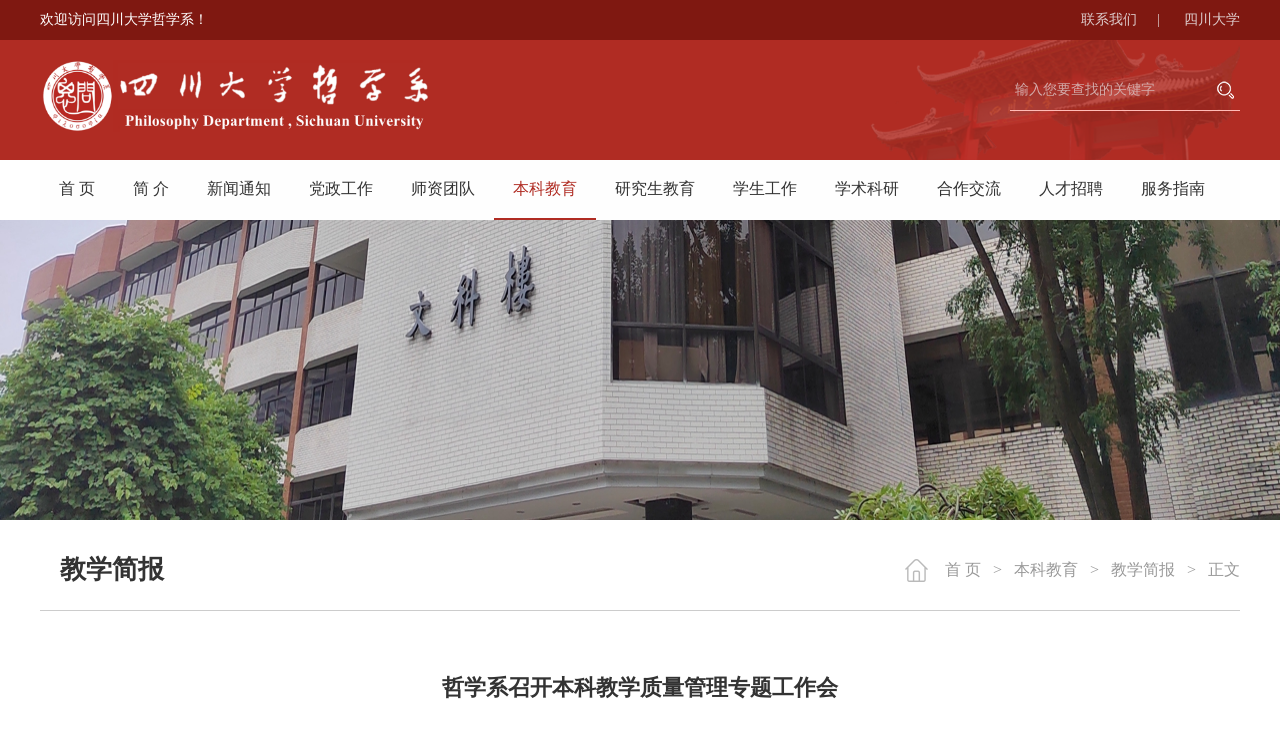

--- FILE ---
content_type: text/html
request_url: http://zxx.scu.edu.cn/info/1071/3218.htm
body_size: 6209
content:
<meta charset="utf-8"><!DOCTYPE html>
<html>
<head>
    <title>哲学系召开本科教学质量管理专题工作会-四川大学哲学系</title>

<META Name="SiteName" Content="四川大学哲学系" />
<META Name="SiteDomain" Content="zxx.scu.edu.cn" />
<META Name="ColumnName" Content="教学简报" />
<META Name="ArticleTitle" Content="哲学系召开本科教学质量管理专题工作会" />
<META Name="PubDate" Content="2023-11-30 10:25" />
<META Name="ContentSource" Content="四川大学哲学系" />
<META Name="Keywords" Content="哲学系 哲学 学系 召开 开本 本科 科教 教学质量 教学 质量管理 质量 管理 专题 工作会 工作 " />
<META Name="Description" Content="为全面贯彻落实学校《关于进一步加强课堂教学质量管理工作方案的通知》要求，哲学系制定了进一步加强教风学风建设的若干意见，并采取多种方式向全系教职工传达宣讲相关通知精神，确保各项工作落实到位。为深入加强课堂教学管理，维护正常教学秩序，树立良好教风学风，提高课堂教学效果，保障教育教学质量，哲学系于11月29日在望江校区文科楼205会议室召开了本科教学质量管理专题工作会，会议由分管教学领导余玥主持，各教研室主..." />
<META Name="Image" Content="zxx.scu.edu.cn/__local/8/5B/59/C488676F147CE047FA23FB04D9A_C6FF3342_30B256.jpg" />
<META Name="Url" Content="zxx.scu.edu.cn/info/1071/3218.htm" />

    <link rel="stylesheet" type="text/css" href="../../css/style.css">
    <link rel="stylesheet" type="text/css" href="../../css/idangerous.swiper.css">
<!--Announced by Visual SiteBuilder 9-->
<link rel="stylesheet" type="text/css" href="../../_sitegray/_sitegray.css" />
<script language="javascript" src="../../_sitegray/_sitegray.js"></script>
<!-- CustomerNO:7765626265723230747647545350574703090000 -->
<link rel="stylesheet" type="text/css" href="../../content.vsb.css" />
<script type="text/javascript" src="/system/resource/js/counter.js"></script>
<script type="text/javascript">_jsq_(1071,'/content.jsp',3218,1638079077)</script>
</head>
<body>
    <div class="top">
        <div class="px1200">
            <span>欢迎访问四川大学哲学系！</span>
            <script language="javascript" src="/system/resource/js/dynclicks.js"></script><script language="javascript" src="/system/resource/js/openlink.js"></script><div class="fr">
	<a href="../1061/1171.htm" target="_blank" title="" onclick="_addDynClicks(&#34;wburl&#34;, 1638079077, 62276)">联系我们<font>|</font></a>
	<a href="http://www.scu.edu.cn/" target="_blank" title="四川大学主页" onclick="_addDynClicks(&#34;wburl&#34;, 1638079077, 62244)">四川大学</a>
</div>
        </div>
    </div>

    <div class="header">
        <div class="px1200">
            
<!-- 网站logo图片地址请在本组件"内容配置-网站logo"处填写 -->
<a href="../../index.htm" title="四川大学哲学系" class="logo"><img src="../../images/2022.10.24log850.png" width="440" height="72" border="0" alt="四川大学哲学系" title="四川大学哲学系"></a>
            <script type="text/javascript">
    function _nl_ys_check(){
        
        var keyword = document.getElementById('showkeycode261687').value;
        if(keyword==null||keyword==""){
            alert("请输入你要检索的内容！");
            return false;
        }
        if(window.toFF==1)
        {
            document.getElementById("lucenenewssearchkey261687").value = Simplized(keyword );
        }else
        {
            document.getElementById("lucenenewssearchkey261687").value = keyword;            
        }
        var  base64 = new Base64();
        document.getElementById("lucenenewssearchkey261687").value = base64.encode(document.getElementById("lucenenewssearchkey261687").value);
        new VsbFormFunc().disableAutoEnable(document.getElementById("showkeycode261687"));
        return true;
    } 
</script>
<form action="../../search.jsp?wbtreeid=1071" method="post" id="au2a" name="au2a" onsubmit="return _nl_ys_check()" style="display: inline">
 <input type="hidden" id="lucenenewssearchkey261687" name="lucenenewssearchkey" value=""><input type="hidden" id="_lucenesearchtype261687" name="_lucenesearchtype" value="1"><input type="hidden" id="searchScope261687" name="searchScope" value="0">
 <div class="search fr">
 <input name="showkeycode" id="showkeycode261687" type="text" placeholder="输入您要查找的关键字" class="text">
 <input type="submit" name="" value="" class="submit" align="absmiddle" style="cursor: hand">
 </div>
</form><script language="javascript" src="/system/resource/js/base64.js"></script><script language="javascript" src="/system/resource/js/formfunc.js"></script>

        </div>
    </div>

    <div class="nav px1200">
        <ul>
        <li>
        <a href="../../index.htm" title="首  页">首  页</a>
    </li>
    <li>
        <a href="../../j__j.htm" title="简  介">简  介</a>
        <ul>
            <li><a href="../../j__j/bxgk.htm" title="本系概况">本系概况</a></li>
            <li><a href="../../j__j/xrld.htm" title="现任领导">现任领导</a></li>
            <li><a href="../../j__j/jgsz.htm" title="机构设置">机构设置</a></li>
            <li><a href="../../j__j/lxwm.htm" title="联系我们">联系我们</a></li>
        </ul>
    </li>
    <li>
        <a href="../../xwtz.htm" title="新闻通知">新闻通知</a>
        <ul>
            <li><a href="../../xwtz/tzgg.htm" title="通知公告">通知公告</a></li>
            <li><a href="../../xwtz/xwdt.htm" title="新闻动态">新闻动态</a></li>
            <li><a href="../../xwtz/xskb.htm" title="学术看板">学术看板</a></li>
        </ul>
    </li>
    <li>
        <a href="../../djgz/zzjj.htm" title="党政工作">党政工作</a>
        <ul>
            <li><a href="../../djgz/zzjj.htm" title="党建工作">党建工作</a></li>
            <li><a href="../../ghgz/ghjj.htm" title="工会工作">工会工作</a></li>
            <li><a href="../../ltxgz/ltxdt.htm" title="离退休工作">离退休工作</a></li>
            <li><a href="../../xzgz.htm" title="行政工作">行政工作</a></li>
        </ul>
    </li>
    <li>
        <a href="../../sztd.htm" title="师资团队">师资团队</a>
        <ul>
            <li><a href="../../sztd/jxkytd.htm" title="教学科研团队">教学科研团队</a></li>
            <li><a href="../../sztd/glfwtd.htm" title="管理服务团队">管理服务团队</a></li>
            <li><a href="../../sztd/ltxjzg.htm" title="离退休教职工">离退休教职工</a></li>
            <li><a href="../../sztd/dqjzjs.htm" title="短期讲座教师">短期讲座教师</a></li>
        </ul>
    </li>
    <li class="light">
        <a href="../../bkjy.htm" title="本科教育">本科教育</a>
        <ul>
            <li><a href="../../bkjy/zyjs.htm" title="专业介绍">专业介绍</a></li>
            <li><a href="../../bkjy/pyfa.htm" title="培养方案">培养方案</a></li>
            <li><a href="../../bkjy/kcjs.htm" title="课程建设">课程建设</a></li>
            <li><a href="../../bkjy/jxjb.htm" title="教学简报">教学简报</a></li>
            <li><a href="../../bkjy/jxzljk.htm" title="教学质量监控">教学质量监控</a></li>
            <li><a href="../../bkjy/glzd.htm" title="管理制度">管理制度</a></li>
            <li><a href="../../bkjy/zlxz.htm" title="资料下载">资料下载</a></li>
        </ul>
    </li>
    <li>
        <a href="../../ssjy/ssdjj.htm" title="研究生教育">研究生教育</a>
        <ul>
            <li><a href="../../ssjy/ssdjj.htm" title="硕士教育">硕士教育</a></li>
            <li><a href="../../bsjy/bsdjj.htm" title="博士教育">博士教育</a></li>
        </ul>
    </li>
    <li>
        <a href="../../xsgz.htm" title="学生工作">学生工作</a>
        <ul>
            <li><a href="../../xsgz/xgdt.htm" title="学工动态">学工动态</a></li>
            <li><a href="../../xsgz/xsfc.htm" title="学生风采">学生风采</a></li>
            <li><a href="../../xsgz/gzzd.htm" title="规章制度">规章制度</a></li>
            <li><a href="../../xsgz/cyzl.htm" title="常用资料">常用资料</a></li>
            <li><a href="../../xsgz/dlzc.htm" title="典礼致辞">典礼致辞</a></li>
        </ul>
    </li>
    <li>
        <a href="../../xsky1.htm" title="学术科研">学术科研</a>
        <ul>
            <li><a href="../../xsky1/xsjl.htm" title="学术交流">学术交流</a></li>
            <li><a href="../../xsky1/xssd.htm" title="新书速递">新书速递</a></li>
            <li><a href="../../xsky1/lwjc.htm" title="论文精萃">论文精萃</a></li>
            <li><a href="../../xsky1/kyxm.htm" title="科研项目">科研项目</a></li>
            <li><a href="../../xsky1/zxkxkyjs.htm" title="哲学跨学科研究所">哲学跨学科研究所</a></li>
            <li><a href="../../xsky1/xfgdzxyjs.htm" title="西方古典哲学研究所">西方古典哲学研究所</a></li>
            <li><a href="../../xsky1/xxzxyxljkyjs.htm" title="心性哲学与心理健康研究所">心性哲学与心理健康研究所</a></li>
            <li><a href="../../xsky1/ljkxywhyjs.htm" title="逻辑科学与文化研究所">逻辑科学与文化研究所</a></li>
            <li><a href="../../xsky1/xxxysjzxyjs.htm" title="现象学与实践哲学研究所">现象学与实践哲学研究所</a></li>
            <li><a href="../../xsky1/zgyxctwhyjzx.htm" title="中国优秀传统文化研究中心">中国优秀传统文化研究中心</a></li>
        </ul>
    </li>
    <li>
        <a href="../../hzjl.htm" title="合作交流">合作交流</a>
        <ul>
            <li><a href="../../hzjl/gjhz.htm" title="国际合作">国际合作</a></li>
            <li><a href="../../hzjl/gnjl.htm" title="国内交流">国内交流</a></li>
            <li><a href="../../hzjl/xygz.htm" title="校友工作">校友工作</a></li>
            <li><a href="../../hzjl/jjjz1.htm" title="基金捐赠">基金捐赠</a></li>
        </ul>
    </li>
    <li>
        <a href="../../rczp.htm" title="人才招聘">人才招聘</a>
    </li>
    <li>
        <a href="../../fwzn.htm" title="服务指南">服务指南</a>
    </li>
</ul>
    </div>

    <div class="subbanner">
            <img src="../../images/wenkelouzhaopian2022.300.jpg" border="0">

    </div>

    <div class="list px1200">
        <div class="title under">
            <strong class="fl">



教学简报</strong>
            <div class="dqwz fr">
                        <a href="../../index.htm">首  页</a>
                &nbsp;&nbsp;>&nbsp;&nbsp;
                <a href="../../bkjy.htm">本科教育</a>
                &nbsp;&nbsp;>&nbsp;&nbsp;
                <a href="../../bkjy/jxjb.htm">教学简报</a>
                &nbsp;&nbsp;>&nbsp;&nbsp;
                正文
</div>
        </div>
        <div class="contentwarp">
            
<script language="javascript" src="../../_dwr/interface/NewsvoteDWR.js"></script><script language="javascript" src="../../_dwr/engine.js"></script><script language="javascript" src="/system/resource/js/news/newscontent.js"></script><LINK href="/system/resource/js/photoswipe/3.0.5.1/photoswipe.css" type="text/css" rel="stylesheet"><script language="javascript" src="/system/resource/js/photoswipe/3.0.5.1/klass.min.js"></script><link rel="stylesheet" Content-type="text/css" href="/system/resource/style/component/news/content/format4.css"><script language="javascript" src="/system/resource/js/ajax.js"></script><form name="_newscontent_fromname"><script language="javascript" src="/system/resource/js/jquery/jquery-latest.min.js"></script>
<div>
    <h1 align="center">哲学系召开本科教学质量管理专题工作会</h1>
    <div class="bar">发布时间：2023-11-30&nbsp;&nbsp;&nbsp;&nbsp;&nbsp;&nbsp;编辑：哲学系新闻中心&nbsp;&nbsp;&nbsp;&nbsp;&nbsp;&nbsp;点击量：<script>_showDynClicks("wbnews", 1638079077, 3217)</script>次</div>
    <hr>
    <div id="vsb_content_4"><div class="v_news_content">
<p class="vsbcontent_start"><span style="font-family: 宋体,SimSun;"><strong><br></strong></span></p>
<p><span style="font-family: 宋体,SimSun;">为全面贯彻落实学校《关于进一步加强课堂教学质量管理工作方案的通知》要求，哲学系制定了进一步加强教风学风建设的若干意见，并采取多种方式向全系教职工传达宣讲相关通知精神，确保各项工作落实到位。</span></p>
<p><span style="font-family: 宋体,SimSun;">为深入加强课堂教学管理，维护正常教学秩序，树立良好教风学风，提高课堂教学效果，保障教育教学质量，哲学系于11月29日在望江校区文科楼205会议室召开了本科教学质量管理专题工作会，会议由分管教学领导余玥主持，各教研室主任参会。</span></p>
<p><span style="font-family: 宋体,SimSun;">余玥老师首先传达了近期学校本科教学管理工作动态和相关要求，并详细解读了学校和哲学系关于进一步加强课堂教学质量管理、开展教风学风建设的工作方案，从“加强教学管理，规范课堂教学秩序”“推进学风建设，营造浓郁学术氛围”“完善约束机制，健全教风学风监督评价”等三个方面做出了工作要求和具体安排。他强调，课堂教学管理是整个教育教学工作的重中之重，各教研室要继续组织教师落实立德树人根本任务，提高课堂教学管理责任意识，严格课堂教学纪律，提高课堂教学质量。同时，要进一步加强基层教学组织建设，充分发挥各教研室在教师教学发展、教学改推进、推进人才培养等方面的重要作用。继续开展形式多样的教学研讨活动，落实集体备课制度，加强新教师传帮带，切实提高教师教学理念和能力，努力营造追求卓越的教学学术氛围，培育一支高素质、专业化、富有创新精神的教师队伍。</span></p>
<p class="vsbcontent_img"><img width="454" height="340" alt="微信图片_20231129201554" src="/__local/8/5B/59/C488676F147CE047FA23FB04D9A_C6FF3342_30B256.jpg" vsbhref="vurl" vurl="/_vsl/85B59C488676F147CE047FA23FB04D9A/C6FF3342/30B256" vheight="340" vwidth="454" orisrc="/__local/8/5B/59/C488676F147CE047FA23FB04D9A_C6FF3342_30B256.jpg" class="img_vsb_content"></p>
<p><span style="font-family: 宋体,SimSun;">随后，各教研室主任就本学期落实课堂教学质量管理和基层教学组织建设等工作情况进行了交流研讨。</span></p>
<p class="vsbcontent_end"><span style="font-family: 宋体,SimSun;">本次专题会议的召开，再次强调了学校对本科教学管理的相关要求，明确了教学主体责任和工作重点，为我系进一步加强课堂质量管理工作奠定了基础，将教风学风建设落到了实处，助推哲学系本科教学工作再上新台阶。</span></p>
</div></div><div id="div_vote_id"></div>
        <p align="left"><a href="3220.htm">上一条：哲学系召开2024级本科人才培养方案修订工作推进会</a></p>
    <p align="left"><a href="3224.htm">下一条：哲学系第二十六期助教培训顺利举行</a></p>
    <p align="right">【<a href="javascript:window.opener=null;window.open('','_self');window.close();">关闭</a>】</p>
</div>
</form>

        </div>

    </div>

    <div class="foot">
        <div class="px1200">
            <div class="link fl">
                <h1>友情链接</h1>
<ul>
		<li><a href="https://phil.pku.edu.cn/" target="_blank" title="" onclick="_addDynClicks(&#34;wburl&#34;, 1638079077, 62246)">北京大学哲学系</a></li>
	<li><a href="http://phi.ruc.edu.cn/" target="_blank" title="" onclick="_addDynClicks(&#34;wburl&#34;, 1638079077, 62247)">中国人民大学哲学院</a></li>
	<li><a href="http://philosophy.fudan.edu.cn/" target="_blank" title="" onclick="_addDynClicks(&#34;wburl&#34;, 1638079077, 62248)">复旦大学哲学学院</a></li>
	<li><a href="http://philosophy.sysu.edu.cn/" target="_blank" title="" onclick="_addDynClicks(&#34;wburl&#34;, 1638079077, 62249)">中山大学哲学系</a></li>
	<li><a href="http://philosophy.whu.edu.cn/" target="_blank" title="" onclick="_addDynClicks(&#34;wburl&#34;, 1638079077, 62250)">武汉大学哲学学院</a></li>
</ul>
            </div>
            <div class="contact fl">
                <script language="javascript" src="/system/resource/js/news/mp4video.js"></script>
<h1>四川大学哲学系</h1> 
<p style="text-indent: 0em;">党政办：028-85417159、85418898(人事)<br>本科生教务办：028-85417126<br>研究生教务办：028-85417656<br>团委及学生办：028-85413870、85418055<br>科研办：028-85412298<br>邮&nbsp;&nbsp;&nbsp;箱：zxx@scu.edu.cn<br>办公点：四川大学望江校区文科楼二楼<br></p> 
<p><span style="font-family: 宋体,SimSun; font-size: 14px;"><br></span></p> 
<p><span style="font-family: 宋体,SimSun; font-size: 14px;"><br></span></p>
            </div>
            <div class="ewm fr">
                    <dl>
	<a href="javascript:;" id="mail1" title="书记信箱" onclick="_addDynClicks(&#34;wbimage&#34;, 1638079077, 55747)">
		<dt><img src="../../images/mail.png"></dt>
		<dd>书记信箱</dd>
	</a>
</dl>
<dl>
	<a href="javascript:;" id="mail2" title="主任信箱" onclick="_addDynClicks(&#34;wbimage&#34;, 1638079077, 55748)">
		<dt><img src="../../images/mail.png"></dt>
		<dd>主任信箱</dd>
	</a>
</dl>
<dl>
	<a href="http://zxx.scu.edu.cn/info/1154/1855.htm" id="" title="公众号矩阵(查看）" onclick="_addDynClicks(&#34;wbimage&#34;, 1638079077, 55749)">
		<dt><img src="../../images/chuadnazhexueweixin.jpg" width="120" height="120"></dt>
		<dd>公众号矩阵(查看）</dd>
	</a>
</dl>

                <div class="mail dn" id="email1">
                    <img src="../../images/close.png">
                    <h2>领导信箱：</h2>
                    
<p style="white-space: normal;">书记：zxxscu@126.com</p>
                </div>
                <div class="mail dn" id="email2">
                    <img src="../../images/close.png">
                    <h2>领导信箱：</h2>
                    
<p style="white-space: normal;">主任：zxxscu@163.com<br></p>
                </div>
            </div>
            
        </div>
    </div>
    <div class="bottom">
        <div class="px1200">
            <!-- 版权内容请在本组件"内容配置-版权"处填写 -->
<p>Copyright©2020四川大学版权所有&nbsp;&nbsp;&nbsp;&nbsp;&nbsp;&nbsp;&nbsp;&nbsp;&nbsp;<a href="https://beian.miit.gov.cn/" target="_self">蜀ICP备05006382号</a></p>
        </div>
    </div>

    <script type="text/javascript" src="../../js/jquery.min.js"></script>
    <script type="text/javascript" src="../../js/idangerous.swiper.min.js"></script>
    <script type="text/javascript" src="../../js/index.js"></script>

</body>
</html>


--- FILE ---
content_type: text/html;charset=UTF-8
request_url: http://zxx.scu.edu.cn/system/resource/code/news/click/dynclicks.jsp?clickid=3217&owner=1638079077&clicktype=wbnews
body_size: 130
content:
325


--- FILE ---
content_type: text/css
request_url: http://zxx.scu.edu.cn/css/style.css
body_size: 3698
content:
/*--------------------Reset-----------------*/
/** reset **/
html{font-size: 62.5%}
*{padding: 0;margin: 0;outline: 0}
body,h1,h2,h3,h4,h5,h6,hr,p,blockquote,dl,dt,dd,ul,ol,li,pre,form,fieldset,legend,button,input,textarea,th,td{margin:0;padding:0; border:0;}
body,button,input,select,textarea{font-family:'Microsoft YaHei';}
h1,h2,h3,h4,h5,h6{font-size:100%;}
ul, ol{list-style: none;}
a{
	text-decoration: none;color:#333;
	text-decoration: none;
	-moz-transition: all 0.3s ease-in;
	-webkit-transition: all 0.3s ease-in;
	-o-transition: all 0.3s ease-in;
	transition: all 0.3s ease-in;
}
a:hover{
	text-decoration: none;
	-moz-transition: all 0.3s ease-in;
	-webkit-transition: all 0.3s ease-in;
	-o-transition: all 0.3s ease-in;
	transition: all 0.3s ease-in;
}
.wz_box img{display: block; height: auto;width:100%;}
/*火狐去掉按钮、连接的虚线*/
a:focus, a:active,
button::-moz-focus-inner,
input[type="reset"]::-moz-focus-inner,
input[type="button"]::-moz-focus-inner,
input[type="submit"]::-moz-focus-inner,
select::-moz-focus-inner,
input[type="file"] > input[type="button"]::-moz-focus-inner {border: 0;outline : 0;} 
input,button,select,textarea{outline:none;-webkit-appearance:none;}
textarea{resize:none;}
a { text-decoration: none; color: #333; }
a{blr:expression(this.onFocus=this.blur());}
a:focus{outline:none;}
a.hidefocus{outline:none}
.button{ border-radius: 0; }
input{font-family: "微软雅黑";}
textarea{font-family: "微软雅黑";}
img{border:0px;  outline-width:0px;  vertical-align:top;}
.cleafix:after{clear:both;content:"\200B";display:block;height:0;}
.cleafix{*zoom:1;}
.fl { float:left;}
.fr { float:right;}
.wrap{width:100%;}
.orange{color:#eab061;}
.red{color:#b7100b;}
body{min-width: 1200px;margin: 0 auto;font-family: "微软雅黑"}
.bjb{background-color:#fff;}
.width-1150{width:1150px;margin:auto;}
.margin-top-10{margin-top:10px;}
.padding-15{padding:15px 0px;}
.margin-top-20{margin-top:20px;}
.padding-18{padding:18px;}
a:hover{color:#465da9;}
p{font-size: 1.4rem;}
.px1200{width: 1200px; margin: 0 auto;}

/*index*/
.top{width: 100%; height: 40px;line-height: 40px; background: #7f1811;font-size: 14px; color:#fff;}
.top .fr a{font-size: 14px; color:#decdcd;}
.top .fr a font{padding: 0 20px;}
.top .fr a:hover{ color: #fff; }

.header{width: 100%; height: 120px; background: #b02c23;}
.header .px1200{ height: 100px;background: url(../images/top-bg.png) right center no-repeat; padding-top: 20px;}
.header .logo{ display: inline-block;}

/*搜索框*/
.search{width: 230px; height: 40px;border-bottom: 1px solid #ffbbb6;margin-top: 10px;}
.search .text{width: 200px; height: 40px; text-indent: 5px;background: none; float: left;color: #9d9c9c;font-size: 12px;}
.search .submit{width: 30px; height: 40px;background: url(../images/search.png) center no-repeat;float: right;cursor: pointer;}
.search .text::-webkit-input-placeholder {
         /* placeholder颜色  */
        color: #d3acab;
        /* placeholder字体大小  */
       font-size: 14px;
         /* placeholder位置  */
        text-align: left;
    }

/*nav*/
.nav{height: 60px; background: #fefefe;}
.nav li{ float: left; text-align: center; position: relative;}
.nav li a{padding: 0 19px; line-height: 58px;height: 58px;font-size: 16px; color: #333333;display: inline-block;}
.nav li:hover a{color: #b02c23;border-bottom: 2px solid #b02c23;}
.nav li.light a{color: #b02c23;border-bottom: 2px solid #b02c23;}

/*设置一级导航样式*/
.nav li ul{display:none;}
.nav li:hover ul{text-align: center;display: inline-block; position:absolute; top:60px;left:0px;z-index:1000;}
.nav li:hover ul li a{display:inline-block;color:#b52109;font-size:14px;font-weight: normal;background-color:#fffcfb; width:100px;height:40px;line-height:40px;text-align:center;border: none;float:left;}
.nav li:hover ul li a:hover{background:#b52109;color:#fff;}

/*banner*/
.banner{ width: 100%; height: 400px; overflow: hidden; position: relative;}
.banner img{ width: 100%; height: 400px;object-fit: cover;}
.banner #contrast span{ width: 17px; height: 26px; display: block; background: url(../images/focus_bg.png); position: absolute; top: 190px;z-index: 99;cursor: pointer;display:none;}
.banner #contrast #btn1{background-position: 0 0;left: 200px;}
.banner #contrast #btn2{background-position: 17px 0px;right: 200px;}
.banner #contrast #btn1:hover{background-position: 0 26px;}
.banner #contrast #btn2:hover{background-position: 17px 26px;}

/*title*/
.title{width: 100%; height: 40px; line-height: 40px;margin-bottom: 30px;padding-bottom: 20px;}
.title img{vertical-align: middle;}
.title strong{font-size: 26px;color: #333333;padding: 0 10px 0 20px}
.title span{font-size: 22px;color: #999999;text-transform: uppercase;}
.title a.fr{font-size: 16px;color: #ba2a17;}
.title a.fr:hover{text-decoration: underline;}
.under{border-bottom: 1px solid #cccccc;}
/*news*/
.news{margin: 50px auto;}
.news_l{width: 490px;}
.news_l .new_img{width: 490px; height: 490px;overflow: hidden;position: relative;}
.news_l .new_img img{width: 490px; height: 390px;margin-bottom: 20px;}
.news_l .new_img a{display: block;font-size: 20px; color: #333333;line-height: 50px;}
.news_l .new_img span{display: block;background: url(../images/icon_time.png) left center no-repeat;text-indent: 20px;font-size: 16px;color: #666666;}
.news_l .new_img .pagination{position: absolute;right: 10px; top: 360px;z-index:99;}
.news_l .new_img .pagination span{width: 17px; height: 17px; margin-left: 5px; display: inline-block;float: left;background: url(../images/focus.png);}
.news_l .new_img .pagination span.swiper-active-switch{background: url(../images/focus_on.png);}
.news_l .new_img a:hover{ color: #b02c23;}

.news .news_r{width: 660px; height: 460px;background: url(../images/news_bg.png) no-repeat;padding: 20px 20px 20px 30px;}
.news_r ul li{width: 100%; height: 40px;line-height: 40px;background: url(../images/icon_right.png) left center no-repeat;text-indent: 20px;}
.news_r ul li a{font-size: 18px;color: #333333;display:block;}
.news_r ul li span.fr{font-size: 16px;color: #818181;font-family: "Georgia"}
.news_r ul li:hover a{color: #b02c23;}
.news_r a.more{width: 200px; height: 50px; display: block;margin: 30px auto 0;background: #d2d2d2;border:1px solid #d2d2d2;line-height: 50px;font-size: 24px;color: #333333;text-align: center;}
.news_r a.more:hover{background: #ececec; color: #b02c23;}

/*index*/
.index{width: 100%; height: 726px; background: url(../images/bg.jpg) top center;padding-top: 50px;margin-bottom:30px;}
.index .notice,.index .repeat{width: 580px;}

/*notice*/
.notice .notice_list dl{width: 110px; height: 85px;background: url(../images/notice_bg.png);text-align: right;padding-right: 15px;color: #333333;}
.notice .notice_list dl dt{font-size: 20px;line-height: 50px;}
.notice .notice_list dl dd{font-size: 16px;}
.notice .notice_list a{font-size: 18px;color: #333333;display: block;line-height: 40px;overflow: hidden;text-overflow:ellipsis;white-space: nowrap; width:calc(100% - 100px;)}
.notice .notice_list span{font-size: 16px;color: #666666;}
.notice .notice_list:hover dl{background: url(../images/notice_bgon.png);color: #b02c23}
.notice .notice_list:hover a{color: #b02c23}

/*repeat*/
.repeat .repeat_list{width: 100%; height: 160px; margin-bottom: 30px;}
.repeat .repeat_list .fr{width: 430px;}
.repeat .repeat_list .fr a{font-size: 18px;color: #333333; line-height: 34px;display: block;margin-bottom: 5px;}
.repeat .repeat_list .fr p{font-size: 16px;color: #666666;line-height: 30px;padding-left: 20px;}
.repeat .repeat_list .fr p.repeat1{background: url(../images/icon_pel.png) left center no-repeat;}
.repeat .repeat_list .fr p.repeat2{background: url(../images/icon_time.png) left center no-repeat;}
.repeat .repeat_list .fr p.repeat3{background: url(../images/icon_ads.png) left center no-repeat;}
.repeat .repeat_list:hover .fr a{color: #b02c23}


/*foot*/
.foot{width: 100%; height: 330px;padding-top: 50px;background: #850000;}
/*link*/
.link{width: 270px;}
.foot h1{font-size: 22px;color: #ffffff;margin-bottom: 40px;}
.link ul li{background: url(../images/link.png) left center no-repeat; text-indent: 25px;height: 34px;line-height: 34px;}
.link ul li a{font-size: 18px;color: #dfcbcb;}
.link ul li:hover a{color: #fff;}

/*contact*/
.contact{width: 360px;height: 260px; padding: 0 60px;border-right: 1px solid #b56666;border-left: 1px solid #b56666;}
.contact p{font-size: 18px;color: #fff;line-height: 34px; text-indent: 30px;}
.contact p.p1{background: url(../images/icon_add.png) left center no-repeat;}
.contact p.p2{background: url(../images/icon_email.png) left center no-repeat;}
.contact p.p3{background: url(../images/icon_tel.png) left center no-repeat;}
.contact p.p4{background: url(../images/icon_yb.png) left center no-repeat;}

/*ewm*/
.ewm{width: 440px;padding-top: 50px;position: relative;}
.ewm dl{float: left; width: 146px; height: 180px;}
.ewm dl dt{width: 146px; height: 120px;display: table-cell;text-align: center;line-height: 120px;vertical-align: middle;}
.ewm dl dt img{vertical-align: middle;}
.ewm dl dd{font-size: 16px;color: #fff;text-align: center;margin-top: 20px;}
.mail{width: 373px; height: 85px;background: url(../images/dianji.png);position: absolute;top: -50px; left: 20px;padding: 10px;}
.mail img{top: 10px;right: 10px;position: absolute;cursor: pointer;}
.mail h2{font-size: 18px;color: #b90000;font-weight: normal;margin-bottom: 10px;}
.mail p{font-size: 16px;color: #414141;text-indent: 2em;}
.dn{display: none;}

/*bottom*/
.bottom{width: 100%; height: 50px;line-height: 50px;background: #1a1a1a;}
.bottom p{text-align: center;font-size: 16px;color: #fff;}
.bottom p a{color:#fff;}
/*subbanner*/
.subbanner{width: 100%; height: 300px; overflow: hidden;}
.subbanner img{width: 100%; height: 300px; }
/*list*/
.list{min-height: 500px; height: auto;overflow: hidden;margin: 30px auto;}
.list .left{width: 302px;}
.list .left h2{width: 100%; height: 100px; line-height: 100px; background: url(../images/lmmc.jpg) right #b02c23;font-size: 36px;color: #fff;text-indent: 40px;}
/*submenu*/
.list .left ul{ width: 240px; min-height: 720px;padding: 40px 30px; height: auto;border: 1px solid #b02c23; }
.list .left ul li{width: 100%; height: 70px; background: #f4f4f4; border: 1px solid #d8d8d8;margin-bottom: 30px;text-align: center;line-height: 70px;}
.list .left ul li a{display: block;font-size: 20px;color: #252525;}
.list .left ul li:hover{background: #fff8f8;}
.list .left ul li:hover a{color: #ca0d00;}
.list .left ul li.light{background: #fff8f8;}
.list .left ul li.light a{color: #ca0d00;}

.list .right{width: 840px; background: none;height: auto;overflow: hidden;}
/*dqwz*/
.dqwz{font-size: 16px;color: #999999;background: url(../images/home.png) left center no-repeat;padding-left: 40px;}
.dqwz a{font-size: 16px;color: #999999;}
.dqwz a:hover{color: #ca0d00;}
/*content*/
#vsb_content table{ border: 0px;border-left:1px solid #ddd; border-top:1px solid #ddd;width:80%; margin:20px auto}
#vsb_content table tr td{ border-left:0px; text-align: center;border-top:0px;line-height: 23px; padding: 5px; border-right-width: 1px; border-bottom-width: 1px; border-right-style: solid; border-bottom-style: solid; border-right-color: #ddd; border-bottom-color: #ddd; }
#vsb_content table tr td p{text-indent:0em; padding:0px; margin:0px; text-align:center; }
.contentwarp h1{ color: #333;font-size: 22px;line-height: 2em;padding: 10px 0;text-align: center;}
.contentwarp .bar{ line-height:2.8em; height:2.8em; text-align:center; color:#8f8f8f; border-bottom:1px solid #dedede; font-size:16px;margin-bottom: 20px;}
.contentwarp { padding:15px 0px;}
.contentwarp p{ text-indent:2em; line-height:34px;margin-bottom:15px; color:#333; font-size:16px;}
.contentwarp p img{ margin:15px auto; border:none; display:block}

--- FILE ---
content_type: application/javascript
request_url: http://zxx.scu.edu.cn/js/index.js
body_size: 404
content:
 //banner
var mySwiper = new Swiper('.banner .swiper-container',{
	autoplay : 3000,//可选选项，自动滑动
	loop : true,//可选选项，开启循环
	onInit: function(swiper){
	      swiper.swipeNext()
	    }
	})
	$('#btn1').click(function(){
	mySwiper.swipePrev(); 
	})
	$('#btn2').click(function(){
	mySwiper.swipeNext(); 
})

	 //news
var mySwiper2 = new Swiper('.new_img .swiper-container',{
	autoplay : 3000,//可选选项，自动滑动
	loop : true,//可选选项，开启循环
	pagination : '.pagination',
})

//mail
$('#mail1').on('click', function(event) {
	event.preventDefault();
	$('#email1').removeClass('dn');
});

$('#mail2').on('click', function(event) {
	event.preventDefault();
	$('#email2').removeClass('dn');
});

$('.mail img').on('click', function(event) {
	event.preventDefault();
	$('#email1,#email2').addClass('dn');
});	